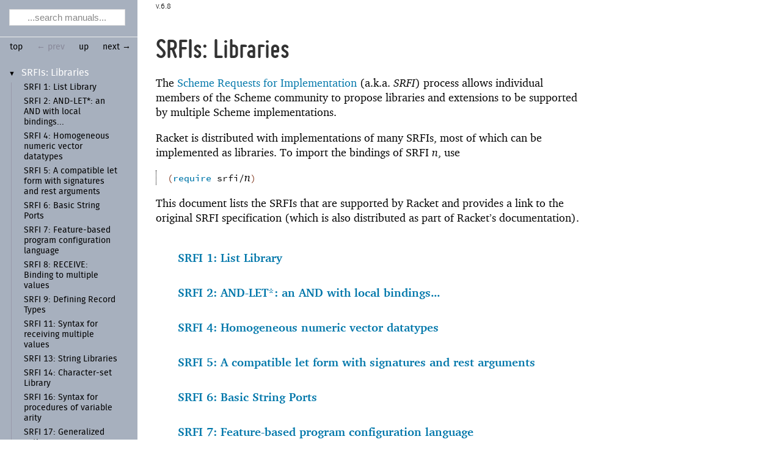

--- FILE ---
content_type: text/html; charset=utf-8
request_url: https://download.racket-lang.org/releases/6.8/doc/srfi/index.html
body_size: 3470
content:
<!DOCTYPE html PUBLIC "-//W3C//DTD HTML 4.01 Transitional//EN" "http://www.w3.org/TR/html4/loose.dtd">
<html><head><meta http-equiv="content-type" content="text/html; charset=utf-8"/><meta name="viewport" content="width=device-width, initial-scale=0.8"/><title>SRFIs: Libraries</title><link rel="stylesheet" type="text/css" href="../scribble.css" title="default"/><link rel="stylesheet" type="text/css" href="../racket.css" title="default"/><link rel="stylesheet" type="text/css" href="../manual-style.css" title="default"/><link rel="stylesheet" type="text/css" href="../manual-racket.css" title="default"/><link rel="stylesheet" type="text/css" href="../doc-site.css" title="default"/><script type="text/javascript" src="../scribble-common.js"></script><script type="text/javascript" src="../manual-racket.js"></script><script type="text/javascript" src="../doc-site.js"></script><script type="text/javascript" src="../local-redirect/local-redirect.js"></script><script type="text/javascript" src="../local-redirect/local-user-redirect.js"></script><!--[if IE 6]><style type="text/css">.SIEHidden { overflow: hidden; }</style><![endif]--></head><body id="doc-racket-lang-org"><div class="tocset"><div class="tocview"><div class="tocviewlist tocviewlisttopspace"><div class="tocviewtitle"><table cellspacing="0" cellpadding="0"><tr><td style="width: 1em;"><a href="javascript:void(0);" title="Expand/Collapse" class="tocviewtoggle" onclick="TocviewToggle(this,&quot;tocview_0&quot;);">&#9660;</a></td><td></td><td><a href="" class="tocviewselflink" data-pltdoc="x">SRFIs:<span class="mywbr"> &nbsp;</span> Libraries</a></td></tr></table></div><div class="tocviewsublistonly" style="display: block;" id="tocview_0"><table cellspacing="0" cellpadding="0"><tr><td align="right"></td><td><a href="srfi-1.html" class="tocviewlink" data-pltdoc="x">SRFI 1:<span class="mywbr"> &nbsp;</span> List Library</a></td></tr><tr><td align="right"></td><td><a href="srfi-2.html" class="tocviewlink" data-pltdoc="x">SRFI 2:<span class="mywbr"> &nbsp;</span> AND-<wbr></wbr>LET*:<span class="mywbr"> &nbsp;</span> an AND with local bindings...</a></td></tr><tr><td align="right"></td><td><a href="srfi-4.html" class="tocviewlink" data-pltdoc="x">SRFI 4:<span class="mywbr"> &nbsp;</span> Homogeneous numeric vector datatypes</a></td></tr><tr><td align="right"></td><td><a href="srfi-5.html" class="tocviewlink" data-pltdoc="x">SRFI 5:<span class="mywbr"> &nbsp;</span> A compatible let form with signatures and rest arguments</a></td></tr><tr><td align="right"></td><td><a href="srfi-6.html" class="tocviewlink" data-pltdoc="x">SRFI 6:<span class="mywbr"> &nbsp;</span> Basic String Ports</a></td></tr><tr><td align="right"></td><td><a href="srfi-7.html" class="tocviewlink" data-pltdoc="x">SRFI 7:<span class="mywbr"> &nbsp;</span> Feature-<wbr></wbr>based program configuration language</a></td></tr><tr><td align="right"></td><td><a href="srfi-8.html" class="tocviewlink" data-pltdoc="x">SRFI 8:<span class="mywbr"> &nbsp;</span> RECEIVE:<span class="mywbr"> &nbsp;</span> Binding to multiple values</a></td></tr><tr><td align="right"></td><td><a href="srfi-9.html" class="tocviewlink" data-pltdoc="x">SRFI 9:<span class="mywbr"> &nbsp;</span> Defining Record Types</a></td></tr><tr><td align="right"></td><td><a href="srfi-11.html" class="tocviewlink" data-pltdoc="x">SRFI 11:<span class="mywbr"> &nbsp;</span> Syntax for receiving multiple values</a></td></tr><tr><td align="right"></td><td><a href="srfi-13.html" class="tocviewlink" data-pltdoc="x">SRFI 13:<span class="mywbr"> &nbsp;</span> String Libraries</a></td></tr><tr><td align="right"></td><td><a href="srfi-14.html" class="tocviewlink" data-pltdoc="x">SRFI 14:<span class="mywbr"> &nbsp;</span> Character-<wbr></wbr>set Library</a></td></tr><tr><td align="right"></td><td><a href="srfi-16.html" class="tocviewlink" data-pltdoc="x">SRFI 16:<span class="mywbr"> &nbsp;</span> Syntax for procedures of variable arity</a></td></tr><tr><td align="right"></td><td><a href="srfi-17.html" class="tocviewlink" data-pltdoc="x">SRFI 17:<span class="mywbr"> &nbsp;</span> Generalized set!</a></td></tr><tr><td align="right"></td><td><a href="srfi-19.html" class="tocviewlink" data-pltdoc="x">SRFI 19:<span class="mywbr"> &nbsp;</span> Time Data Types and Procedures</a></td></tr><tr><td align="right"></td><td><a href="srfi-23.html" class="tocviewlink" data-pltdoc="x">SRFI 23:<span class="mywbr"> &nbsp;</span> Error reporting mechanism</a></td></tr><tr><td align="right"></td><td><a href="srfi-25.html" class="tocviewlink" data-pltdoc="x">SRFI 25:<span class="mywbr"> &nbsp;</span> Multi-<wbr></wbr>dimensional Array Primitives</a></td></tr><tr><td align="right"></td><td><a href="srfi-26.html" class="tocviewlink" data-pltdoc="x">SRFI 26:<span class="mywbr"> &nbsp;</span> Notation for Specializing Parameters without Currying</a></td></tr><tr><td align="right"></td><td><a href="srfi-27.html" class="tocviewlink" data-pltdoc="x">SRFI 27:<span class="mywbr"> &nbsp;</span> Sources of Random Bits</a></td></tr><tr><td align="right"></td><td><a href="srfi-28.html" class="tocviewlink" data-pltdoc="x">SRFI 28:<span class="mywbr"> &nbsp;</span> Basic Format Strings</a></td></tr><tr><td align="right"></td><td><a href="srfi-29.html" class="tocviewlink" data-pltdoc="x">SRFI 29:<span class="mywbr"> &nbsp;</span> Localization</a></td></tr><tr><td align="right"></td><td><a href="srfi-30.html" class="tocviewlink" data-pltdoc="x">SRFI 30:<span class="mywbr"> &nbsp;</span> Nested Multi-<wbr></wbr>line Comments</a></td></tr><tr><td align="right"></td><td><a href="srfi-31.html" class="tocviewlink" data-pltdoc="x">SRFI 31:<span class="mywbr"> &nbsp;</span> A special form rec for recursive evaluation</a></td></tr><tr><td align="right"></td><td><a href="srfi-34.html" class="tocviewlink" data-pltdoc="x">SRFI 34:<span class="mywbr"> &nbsp;</span> Exception Handling for Programs</a></td></tr><tr><td align="right"></td><td><a href="srfi-35.html" class="tocviewlink" data-pltdoc="x">SRFI 35:<span class="mywbr"> &nbsp;</span> Conditions</a></td></tr><tr><td align="right"></td><td><a href="srfi-38.html" class="tocviewlink" data-pltdoc="x">SRFI 38:<span class="mywbr"> &nbsp;</span> External Representation for Data With Shared Structure</a></td></tr><tr><td align="right"></td><td><a href="srfi-39.html" class="tocviewlink" data-pltdoc="x">SRFI 39:<span class="mywbr"> &nbsp;</span> Parameter objects</a></td></tr><tr><td align="right"></td><td><a href="srfi-40.html" class="tocviewlink" data-pltdoc="x">SRFI 40:<span class="mywbr"> &nbsp;</span> A Library of Streams</a></td></tr><tr><td align="right"></td><td><a href="srfi-41.html" class="tocviewlink" data-pltdoc="x">SRFI 41:<span class="mywbr"> &nbsp;</span> Streams</a></td></tr><tr><td align="right"></td><td><a href="srfi-42.html" class="tocviewlink" data-pltdoc="x">SRFI 42:<span class="mywbr"> &nbsp;</span> Eager Comprehensions</a></td></tr><tr><td align="right"></td><td><a href="srfi-43.html" class="tocviewlink" data-pltdoc="x">SRFI 43:<span class="mywbr"> &nbsp;</span> Vector Library</a></td></tr><tr><td align="right"></td><td><a href="srfi-45.html" class="tocviewlink" data-pltdoc="x">SRFI 45:<span class="mywbr"> &nbsp;</span> Primitives for Expressing Iterative Lazy Algorithms</a></td></tr><tr><td align="right"></td><td><a href="srfi-48.html" class="tocviewlink" data-pltdoc="x">SRFI 48:<span class="mywbr"> &nbsp;</span> Intermediate Format Strings</a></td></tr><tr><td align="right"></td><td><a href="srfi-54.html" class="tocviewlink" data-pltdoc="x">SRFI 54:<span class="mywbr"> &nbsp;</span> Formatting</a></td></tr><tr><td align="right"></td><td><a href="srfi-57.html" class="tocviewlink" data-pltdoc="x">SRFI 57:<span class="mywbr"> &nbsp;</span> Records</a></td></tr><tr><td align="right"></td><td><a href="srfi-59.html" class="tocviewlink" data-pltdoc="x">SRFI 59:<span class="mywbr"> &nbsp;</span> Vicinity</a></td></tr><tr><td align="right"></td><td><a href="srfi-60.html" class="tocviewlink" data-pltdoc="x">SRFI 60:<span class="mywbr"> &nbsp;</span> Integers as Bits</a></td></tr><tr><td align="right"></td><td><a href="srfi-61.html" class="tocviewlink" data-pltdoc="x">SRFI 61:<span class="mywbr"> &nbsp;</span> A more general cond clause</a></td></tr><tr><td align="right"></td><td><a href="srfi-62.html" class="tocviewlink" data-pltdoc="x">SRFI 62:<span class="mywbr"> &nbsp;</span> S-<wbr></wbr>expression comments</a></td></tr><tr><td align="right"></td><td><a href="srfi-63.html" class="tocviewlink" data-pltdoc="x">SRFI 63:<span class="mywbr"> &nbsp;</span> Homogeneous and Heterogeneous Arrays</a></td></tr><tr><td align="right"></td><td><a href="srfi-64.html" class="tocviewlink" data-pltdoc="x">SRFI 64:<span class="mywbr"> &nbsp;</span> A Scheme API for test suites</a></td></tr><tr><td align="right"></td><td><a href="srfi-66.html" class="tocviewlink" data-pltdoc="x">SRFI 66:<span class="mywbr"> &nbsp;</span> Octet Vectors</a></td></tr><tr><td align="right"></td><td><a href="srfi-67.html" class="tocviewlink" data-pltdoc="x">SRFI 67:<span class="mywbr"> &nbsp;</span> Compare Procedures</a></td></tr><tr><td align="right"></td><td><a href="srfi-69.html" class="tocviewlink" data-pltdoc="x">SRFI 69:<span class="mywbr"> &nbsp;</span> Basic hash tables</a></td></tr><tr><td align="right"></td><td><a href="srfi-71.html" class="tocviewlink" data-pltdoc="x">SRFI 71:<span class="mywbr"> &nbsp;</span> Extended LET-<wbr></wbr>syntax for multiple values</a></td></tr><tr><td align="right"></td><td><a href="srfi-74.html" class="tocviewlink" data-pltdoc="x">SRFI 74:<span class="mywbr"> &nbsp;</span> Octet-<wbr></wbr>Addressed Binary Blocks</a></td></tr><tr><td align="right"></td><td><a href="srfi-78.html" class="tocviewlink" data-pltdoc="x">SRFI 78:<span class="mywbr"> &nbsp;</span> Lightweight testing</a></td></tr><tr><td align="right"></td><td><a href="srfi-86.html" class="tocviewlink" data-pltdoc="x">SRFI 86:<span class="mywbr"> &nbsp;</span> MU &amp; NU simulating VALUES &amp; CALL-<wbr></wbr>WITH-<wbr></wbr>VALUES...</a></td></tr><tr><td align="right"></td><td><a href="srfi-87.html" class="tocviewlink" data-pltdoc="x">SRFI 87:<span class="mywbr"> &nbsp;</span> =&gt; in case clauses</a></td></tr><tr><td align="right"></td><td><a href="srfi-98.html" class="tocviewlink" data-pltdoc="x">SRFI 98:<span class="mywbr"> &nbsp;</span> An interface to access environment variables</a></td></tr><tr><td align="right"></td><td><a href="doc-index.html" class="tocviewlink" data-pltdoc="x">Index</a></td></tr></table></div></div></div><div class="tocsub"><div class="tocsubtitle">On this page:</div><table class="tocsublist" cellspacing="0"><tr><td><span class="tocsublinknumber"></span><a href="#%28part._top%29" class="tocsubseclink" data-pltdoc="x">SRFIs:<span class="mywbr"> &nbsp;</span> Libraries</a></td></tr></table></div></div><div class="maincolumn"><div class="main"><div class="versionbox"><span class="version">6.8</span></div><div class="navsettop"><span class="navleft"><form class="searchform"><input class="searchbox" style="color: #888;" type="text" value="...search manuals..." title="Enter a search string to search the manuals" onkeypress="return DoSearchKey(event, this, &quot;6.8&quot;, &quot;../&quot;);" onfocus="this.style.color=&quot;black&quot;; this.style.textAlign=&quot;left&quot;; if (this.value == &quot;...search manuals...&quot;) this.value=&quot;&quot;;" onblur="if (this.value.match(/^ *$/)) { this.style.color=&quot;#888&quot;; this.style.textAlign=&quot;center&quot;; this.value=&quot;...search manuals...&quot;; }"/></form>&nbsp;&nbsp;<a href="../index.html" title="up to the documentation top" data-pltdoc="x" onclick="return GotoPLTRoot(&quot;6.8&quot;);">top</a></span><span class="navright">&nbsp;&nbsp;<span class="nonavigation">&larr; prev</span>&nbsp;&nbsp;<a href="../index.html" title="up to the documentation top" data-pltdoc="x" onclick="return GotoPLTRoot(&quot;6.8&quot;);">up</a>&nbsp;&nbsp;<a href="srfi-1.html" title="forward to &quot;SRFI 1: List Library&quot;" data-pltdoc="x">next &rarr;</a></span>&nbsp;</div><h2 x-source-module="(lib &quot;srfi/scribblings/srfi.scrbl&quot;)" x-source-pkg="srfi-doc" x-part-tag="&quot;top&quot;"><a name="(part._top)"></a><a name="(part._.S.R.F.Is__.Libraries)"></a>SRFIs: Libraries</h2><p>The <a href="http://srfi.schemers.org/">Scheme Requests for
Implementation</a> (a.k.a. <a name="(tech._srfi)"></a><span style="font-style: italic">SRFI</span>) process allows individual
members of the Scheme community to propose libraries and extensions to
be supported by multiple Scheme implementations.</p><p>Racket is distributed with implementations of many SRFIs, most of
which can be implemented as libraries. To import the bindings of SRFI
<span style="font-style: italic">n</span>, use</p><blockquote class="SCodeFlow"><p><span class="RktPn">(</span><span class="RktSym"><a href="https://download.racket-lang.org/docs/6.8/html/local-redirect/index.html?doc=reference&amp;rel=require.html%23%2528form._%2528%2528lib._racket%252Fprivate%252Fbase..rkt%2529._require%2529%2529&amp;version=6.8" class="RktStxLink Sq" data-pltdoc="x">require</a></span><span class="hspace">&nbsp;</span><span class="RktSym">srfi/</span><span style="font-style: italic">n</span><span class="RktPn">)</span></p></blockquote><p>This document lists the SRFIs that are supported by Racket and
provides a link to the original SRFI specification (which is also
distributed as part of Racket&rsquo;s documentation).</p><table cellspacing="0" cellpadding="0"><tr><td><p><span class="hspace"></span></p></td></tr><tr><td><p><span class="hspace">&nbsp;&nbsp;&nbsp;&nbsp;</span><a href="srfi-1.html" class="toptoclink" data-pltdoc="x">SRFI 1: List Library</a></p></td></tr><tr><td><p><span class="hspace"></span></p></td></tr><tr><td><p><span class="hspace">&nbsp;&nbsp;&nbsp;&nbsp;</span><a href="srfi-2.html" class="toptoclink" data-pltdoc="x">SRFI 2: AND-LET*: an AND with local bindings...</a></p></td></tr><tr><td><p><span class="hspace"></span></p></td></tr><tr><td><p><span class="hspace">&nbsp;&nbsp;&nbsp;&nbsp;</span><a href="srfi-4.html" class="toptoclink" data-pltdoc="x">SRFI 4: Homogeneous numeric vector datatypes</a></p></td></tr><tr><td><p><span class="hspace"></span></p></td></tr><tr><td><p><span class="hspace">&nbsp;&nbsp;&nbsp;&nbsp;</span><a href="srfi-5.html" class="toptoclink" data-pltdoc="x">SRFI 5: A compatible let form with signatures and rest arguments</a></p></td></tr><tr><td><p><span class="hspace"></span></p></td></tr><tr><td><p><span class="hspace">&nbsp;&nbsp;&nbsp;&nbsp;</span><a href="srfi-6.html" class="toptoclink" data-pltdoc="x">SRFI 6: Basic String Ports</a></p></td></tr><tr><td><p><span class="hspace"></span></p></td></tr><tr><td><p><span class="hspace">&nbsp;&nbsp;&nbsp;&nbsp;</span><a href="srfi-7.html" class="toptoclink" data-pltdoc="x">SRFI 7: Feature-based program configuration language</a></p></td></tr><tr><td><p><span class="hspace"></span></p></td></tr><tr><td><p><span class="hspace">&nbsp;&nbsp;&nbsp;&nbsp;</span><a href="srfi-8.html" class="toptoclink" data-pltdoc="x">SRFI 8: RECEIVE: Binding to multiple values</a></p></td></tr><tr><td><p><span class="hspace"></span></p></td></tr><tr><td><p><span class="hspace">&nbsp;&nbsp;&nbsp;&nbsp;</span><a href="srfi-9.html" class="toptoclink" data-pltdoc="x">SRFI 9: Defining Record Types</a></p></td></tr><tr><td><p><span class="hspace"></span></p></td></tr><tr><td><p><span class="hspace">&nbsp;&nbsp;&nbsp;&nbsp;</span><a href="srfi-11.html" class="toptoclink" data-pltdoc="x">SRFI 11: Syntax for receiving multiple values</a></p></td></tr><tr><td><p><span class="hspace"></span></p></td></tr><tr><td><p><span class="hspace">&nbsp;&nbsp;&nbsp;&nbsp;</span><a href="srfi-13.html" class="toptoclink" data-pltdoc="x">SRFI 13: String Libraries</a></p></td></tr><tr><td><p><span class="hspace"></span></p></td></tr><tr><td><p><span class="hspace">&nbsp;&nbsp;&nbsp;&nbsp;</span><a href="srfi-14.html" class="toptoclink" data-pltdoc="x">SRFI 14: Character-set Library</a></p></td></tr><tr><td><p><span class="hspace"></span></p></td></tr><tr><td><p><span class="hspace">&nbsp;&nbsp;&nbsp;&nbsp;</span><a href="srfi-16.html" class="toptoclink" data-pltdoc="x">SRFI 16: Syntax for procedures of variable arity</a></p></td></tr><tr><td><p><span class="hspace"></span></p></td></tr><tr><td><p><span class="hspace">&nbsp;&nbsp;&nbsp;&nbsp;</span><a href="srfi-17.html" class="toptoclink" data-pltdoc="x">SRFI 17: Generalized set!</a></p></td></tr><tr><td><p><span class="hspace"></span></p></td></tr><tr><td><p><span class="hspace">&nbsp;&nbsp;&nbsp;&nbsp;</span><a href="srfi-19.html" class="toptoclink" data-pltdoc="x">SRFI 19: Time Data Types and Procedures</a></p></td></tr><tr><td><p><span class="hspace"></span></p></td></tr><tr><td><p><span class="hspace">&nbsp;&nbsp;&nbsp;&nbsp;</span><a href="srfi-23.html" class="toptoclink" data-pltdoc="x">SRFI 23: Error reporting mechanism</a></p></td></tr><tr><td><p><span class="hspace"></span></p></td></tr><tr><td><p><span class="hspace">&nbsp;&nbsp;&nbsp;&nbsp;</span><a href="srfi-25.html" class="toptoclink" data-pltdoc="x">SRFI 25: Multi-dimensional Array Primitives</a></p></td></tr><tr><td><p><span class="hspace"></span></p></td></tr><tr><td><p><span class="hspace">&nbsp;&nbsp;&nbsp;&nbsp;</span><a href="srfi-26.html" class="toptoclink" data-pltdoc="x">SRFI 26: Notation for Specializing Parameters without Currying</a></p></td></tr><tr><td><p><span class="hspace"></span></p></td></tr><tr><td><p><span class="hspace">&nbsp;&nbsp;&nbsp;&nbsp;</span><a href="srfi-27.html" class="toptoclink" data-pltdoc="x">SRFI 27: Sources of Random Bits</a></p></td></tr><tr><td><p><span class="hspace"></span></p></td></tr><tr><td><p><span class="hspace">&nbsp;&nbsp;&nbsp;&nbsp;</span><a href="srfi-28.html" class="toptoclink" data-pltdoc="x">SRFI 28: Basic Format Strings</a></p></td></tr><tr><td><p><span class="hspace"></span></p></td></tr><tr><td><p><span class="hspace">&nbsp;&nbsp;&nbsp;&nbsp;</span><a href="srfi-29.html" class="toptoclink" data-pltdoc="x">SRFI 29: Localization</a></p></td></tr><tr><td><p><span class="hspace"></span></p></td></tr><tr><td><p><span class="hspace">&nbsp;&nbsp;&nbsp;&nbsp;</span><a href="srfi-30.html" class="toptoclink" data-pltdoc="x">SRFI 30: Nested Multi-line Comments</a></p></td></tr><tr><td><p><span class="hspace"></span></p></td></tr><tr><td><p><span class="hspace">&nbsp;&nbsp;&nbsp;&nbsp;</span><a href="srfi-31.html" class="toptoclink" data-pltdoc="x">SRFI 31: A special form rec for recursive evaluation</a></p></td></tr><tr><td><p><span class="hspace"></span></p></td></tr><tr><td><p><span class="hspace">&nbsp;&nbsp;&nbsp;&nbsp;</span><a href="srfi-34.html" class="toptoclink" data-pltdoc="x">SRFI 34: Exception Handling for Programs</a></p></td></tr><tr><td><p><span class="hspace"></span></p></td></tr><tr><td><p><span class="hspace">&nbsp;&nbsp;&nbsp;&nbsp;</span><a href="srfi-35.html" class="toptoclink" data-pltdoc="x">SRFI 35: Conditions</a></p></td></tr><tr><td><p><span class="hspace"></span></p></td></tr><tr><td><p><span class="hspace">&nbsp;&nbsp;&nbsp;&nbsp;</span><a href="srfi-38.html" class="toptoclink" data-pltdoc="x">SRFI 38: External Representation for Data With Shared Structure</a></p></td></tr><tr><td><p><span class="hspace"></span></p></td></tr><tr><td><p><span class="hspace">&nbsp;&nbsp;&nbsp;&nbsp;</span><a href="srfi-39.html" class="toptoclink" data-pltdoc="x">SRFI 39: Parameter objects</a></p></td></tr><tr><td><p><span class="hspace"></span></p></td></tr><tr><td><p><span class="hspace">&nbsp;&nbsp;&nbsp;&nbsp;</span><a href="srfi-40.html" class="toptoclink" data-pltdoc="x">SRFI 40: A Library of Streams</a></p></td></tr><tr><td><p><span class="hspace"></span></p></td></tr><tr><td><p><span class="hspace">&nbsp;&nbsp;&nbsp;&nbsp;</span><a href="srfi-41.html" class="toptoclink" data-pltdoc="x">SRFI 41: Streams</a></p></td></tr><tr><td><p><span class="hspace"></span></p></td></tr><tr><td><p><span class="hspace">&nbsp;&nbsp;&nbsp;&nbsp;</span><a href="srfi-42.html" class="toptoclink" data-pltdoc="x">SRFI 42: Eager Comprehensions</a></p></td></tr><tr><td><p><span class="hspace"></span></p></td></tr><tr><td><p><span class="hspace">&nbsp;&nbsp;&nbsp;&nbsp;</span><a href="srfi-43.html" class="toptoclink" data-pltdoc="x">SRFI 43: Vector Library</a></p></td></tr><tr><td><p><span class="hspace"></span></p></td></tr><tr><td><p><span class="hspace">&nbsp;&nbsp;&nbsp;&nbsp;</span><a href="srfi-45.html" class="toptoclink" data-pltdoc="x">SRFI 45: Primitives for Expressing Iterative Lazy Algorithms</a></p></td></tr><tr><td><p><span class="hspace"></span></p></td></tr><tr><td><p><span class="hspace">&nbsp;&nbsp;&nbsp;&nbsp;</span><a href="srfi-48.html" class="toptoclink" data-pltdoc="x">SRFI 48: Intermediate Format Strings</a></p></td></tr><tr><td><p><span class="hspace"></span></p></td></tr><tr><td><p><span class="hspace">&nbsp;&nbsp;&nbsp;&nbsp;</span><a href="srfi-54.html" class="toptoclink" data-pltdoc="x">SRFI 54: Formatting</a></p></td></tr><tr><td><p><span class="hspace"></span></p></td></tr><tr><td><p><span class="hspace">&nbsp;&nbsp;&nbsp;&nbsp;</span><a href="srfi-57.html" class="toptoclink" data-pltdoc="x">SRFI 57: Records</a></p></td></tr><tr><td><p><span class="hspace"></span></p></td></tr><tr><td><p><span class="hspace">&nbsp;&nbsp;&nbsp;&nbsp;</span><a href="srfi-59.html" class="toptoclink" data-pltdoc="x">SRFI 59: Vicinity</a></p></td></tr><tr><td><p><span class="hspace"></span></p></td></tr><tr><td><p><span class="hspace">&nbsp;&nbsp;&nbsp;&nbsp;</span><a href="srfi-60.html" class="toptoclink" data-pltdoc="x">SRFI 60: Integers as Bits</a></p></td></tr><tr><td><p><span class="hspace"></span></p></td></tr><tr><td><p><span class="hspace">&nbsp;&nbsp;&nbsp;&nbsp;</span><a href="srfi-61.html" class="toptoclink" data-pltdoc="x">SRFI 61: A more general cond clause</a></p></td></tr><tr><td><p><span class="hspace"></span></p></td></tr><tr><td><p><span class="hspace">&nbsp;&nbsp;&nbsp;&nbsp;</span><a href="srfi-62.html" class="toptoclink" data-pltdoc="x">SRFI 62: S-expression comments</a></p></td></tr><tr><td><p><span class="hspace"></span></p></td></tr><tr><td><p><span class="hspace">&nbsp;&nbsp;&nbsp;&nbsp;</span><a href="srfi-63.html" class="toptoclink" data-pltdoc="x">SRFI 63: Homogeneous and Heterogeneous Arrays</a></p></td></tr><tr><td><p><span class="hspace"></span></p></td></tr><tr><td><p><span class="hspace">&nbsp;&nbsp;&nbsp;&nbsp;</span><a href="srfi-64.html" class="toptoclink" data-pltdoc="x">SRFI 64: A Scheme API for test suites</a></p></td></tr><tr><td><p><span class="hspace"></span></p></td></tr><tr><td><p><span class="hspace">&nbsp;&nbsp;&nbsp;&nbsp;</span><a href="srfi-66.html" class="toptoclink" data-pltdoc="x">SRFI 66: Octet Vectors</a></p></td></tr><tr><td><p><span class="hspace"></span></p></td></tr><tr><td><p><span class="hspace">&nbsp;&nbsp;&nbsp;&nbsp;</span><a href="srfi-67.html" class="toptoclink" data-pltdoc="x">SRFI 67: Compare Procedures</a></p></td></tr><tr><td><p><span class="hspace"></span></p></td></tr><tr><td><p><span class="hspace">&nbsp;&nbsp;&nbsp;&nbsp;</span><a href="srfi-69.html" class="toptoclink" data-pltdoc="x">SRFI 69: Basic hash tables</a></p></td></tr><tr><td><p><span class="hspace"></span></p></td></tr><tr><td><p><span class="hspace">&nbsp;&nbsp;&nbsp;&nbsp;</span><a href="srfi-71.html" class="toptoclink" data-pltdoc="x">SRFI 71: Extended LET-syntax for multiple values</a></p></td></tr><tr><td><p><span class="hspace"></span></p></td></tr><tr><td><p><span class="hspace">&nbsp;&nbsp;&nbsp;&nbsp;</span><a href="srfi-74.html" class="toptoclink" data-pltdoc="x">SRFI 74: Octet-Addressed Binary Blocks</a></p></td></tr><tr><td><p><span class="hspace"></span></p></td></tr><tr><td><p><span class="hspace">&nbsp;&nbsp;&nbsp;&nbsp;</span><a href="srfi-78.html" class="toptoclink" data-pltdoc="x">SRFI 78: Lightweight testing</a></p></td></tr><tr><td><p><span class="hspace"></span></p></td></tr><tr><td><p><span class="hspace">&nbsp;&nbsp;&nbsp;&nbsp;</span><a href="srfi-86.html" class="toptoclink" data-pltdoc="x">SRFI 86: MU &amp; NU simulating VALUES &amp; CALL-WITH-VALUES...</a></p></td></tr><tr><td><p><span class="hspace"></span></p></td></tr><tr><td><p><span class="hspace">&nbsp;&nbsp;&nbsp;&nbsp;</span><a href="srfi-87.html" class="toptoclink" data-pltdoc="x">SRFI 87: =&gt; in case clauses</a></p></td></tr><tr><td><p><span class="hspace"></span></p></td></tr><tr><td><p><span class="hspace">&nbsp;&nbsp;&nbsp;&nbsp;</span><a href="srfi-98.html" class="toptoclink" data-pltdoc="x">SRFI 98: An interface to access environment variables</a></p></td></tr><tr><td><p><span class="hspace"></span></p></td></tr><tr><td><p><span class="hspace">&nbsp;&nbsp;&nbsp;&nbsp;</span><a href="doc-index.html" class="toptoclink" data-pltdoc="x">Index</a></p></td></tr></table><div class="navsetbottom"><span class="navleft"><form class="searchform"><input class="searchbox" style="color: #888;" type="text" value="...search manuals..." title="Enter a search string to search the manuals" onkeypress="return DoSearchKey(event, this, &quot;6.8&quot;, &quot;../&quot;);" onfocus="this.style.color=&quot;black&quot;; this.style.textAlign=&quot;left&quot;; if (this.value == &quot;...search manuals...&quot;) this.value=&quot;&quot;;" onblur="if (this.value.match(/^ *$/)) { this.style.color=&quot;#888&quot;; this.style.textAlign=&quot;center&quot;; this.value=&quot;...search manuals...&quot;; }"/></form>&nbsp;&nbsp;<a href="../index.html" title="up to the documentation top" data-pltdoc="x" onclick="return GotoPLTRoot(&quot;6.8&quot;);">top</a></span><span class="navright">&nbsp;&nbsp;<span class="nonavigation">&larr; prev</span>&nbsp;&nbsp;<a href="../index.html" title="up to the documentation top" data-pltdoc="x" onclick="return GotoPLTRoot(&quot;6.8&quot;);">up</a>&nbsp;&nbsp;<a href="srfi-1.html" title="forward to &quot;SRFI 1: List Library&quot;" data-pltdoc="x">next &rarr;</a></span>&nbsp;</div></div></div><div id="contextindicator">&nbsp;</div><script defer src="https://static.cloudflareinsights.com/beacon.min.js/vcd15cbe7772f49c399c6a5babf22c1241717689176015" integrity="sha512-ZpsOmlRQV6y907TI0dKBHq9Md29nnaEIPlkf84rnaERnq6zvWvPUqr2ft8M1aS28oN72PdrCzSjY4U6VaAw1EQ==" data-cf-beacon='{"version":"2024.11.0","token":"ee993e9d464a4c14a257f0614d113b16","r":1,"server_timing":{"name":{"cfCacheStatus":true,"cfEdge":true,"cfExtPri":true,"cfL4":true,"cfOrigin":true,"cfSpeedBrain":true},"location_startswith":null}}' crossorigin="anonymous"></script>
</body></html>

--- FILE ---
content_type: text/css
request_url: https://download.racket-lang.org/releases/6.8/doc/racket.css
body_size: 533
content:

/* See the beginning of "scribble.css". */

/* Monospace: */
.RktIn, .RktRdr, .RktPn, .RktMeta,
.RktMod, .RktKw, .RktVar, .RktSym,
.RktRes, .RktOut, .RktCmt, .RktVal,
.RktBlk {
  font-family: monospace;
  white-space: inherit;
}

/* Serif: */
.inheritedlbl {
  font-family: serif;
}

/* Sans-serif: */
.RBackgroundLabelInner {
  font-family: sans-serif;
}

/* ---------------------------------------- */
/* Inherited methods, left margin */

.inherited {
  width: 100%;
  margin-top: 0.5em;
  text-align: left;
  background-color: #ECF5F5;
}

.inherited td {
  font-size: 82%;
  padding-left: 1em;
  text-indent: -0.8em;
  padding-right: 0.2em;
}

.inheritedlbl {
  font-style: italic;
}

/* ---------------------------------------- */
/* Racket text styles */

.RktIn {
  color: #cc6633;
  background-color: #eeeeee;
}

.RktInBG {
  background-color: #eeeeee;
}

.RktRdr {
}

.RktPn {
  color: #843c24;
}

.RktMeta {
  color: black;
}

.RktMod {
  color: black;
}

.RktOpt {
  color: black;
}

.RktKw {
  color: black;
}

.RktErr {
  color: red;
  font-style: italic;
}

.RktVar {
  color: #262680;
  font-style: italic;
}

.RktSym {
  color: #262680;
}

.RktSymDef { /* used with RktSym at def site */
}

.RktValLink {
  text-decoration: none;
  color: blue;
}

.RktValDef { /* used with RktValLink at def site */
}

.RktModLink {
  text-decoration: none;
  color: blue;
}

.RktStxLink {
  text-decoration: none;
  color: black;
}

.RktStxDef { /* used with RktStxLink at def site */
}

.RktRes {
  color: #0000af;
}

.RktOut {
  color: #960096;
}

.RktCmt {
  color: #c2741f;
}

.RktVal {
  color: #228b22;
}

/* ---------------------------------------- */
/* Some inline styles */

.together {
  width: 100%;
}

.prototype, .argcontract, .RBoxed {
  white-space: nowrap;
}

.prototype td {
  vertical-align: text-top;
}

.RktBlk {
  white-space: inherit;
  text-align: left;
}

.RktBlk tr {
  white-space: inherit;
}

.RktBlk td {
  vertical-align: baseline;
  white-space: inherit;
}

.argcontract td {
  vertical-align: text-top;
}

.highlighted {
  background-color: #ddddff;
}

.defmodule {
  width: 100%;
  background-color: #F5F5DC;
}

.specgrammar {
  float: right;
}

.RBibliography td {
  vertical-align: text-top;
}

.leftindent {
 margin-left: 1em;
 margin-right: 0em;
}

.insetpara {
 margin-left: 1em;
 margin-right: 1em;
}

.Rfilebox {
}

.Rfiletitle {
  text-align: right;
  margin: 0em 0em 0em 0em;
}

.Rfilename {
  border-top: 1px solid #6C8585;
  border-right: 1px solid #6C8585;
  padding-left: 0.5em;
  padding-right: 0.5em;
  background-color: #ECF5F5;
}

.Rfilecontent {
  margin: 0em 0em 0em 0em;
}

.RpackageSpec {
  padding-right: 0.5em;
}

/* ---------------------------------------- */
/* For background labels */

.RBackgroundLabel {
   float: right;
   width: 0px;
   height: 0px;
}

.RBackgroundLabelInner {
   position: relative;
   width: 25em;
   left: -25.5em;
   top: 0px;
   text-align: right;
   color: white;
   z-index: 0;
   font-weight: bold;
}

.RForeground {
   position: relative;
   left: 0px;
   top: 0px;
   z-index: 1;
}

/* ---------------------------------------- */
/* History */

.SHistory {
  font-size: 82%;
}


--- FILE ---
content_type: text/javascript
request_url: https://download.racket-lang.org/releases/6.8/doc/local-redirect/local-redirect.js
body_size: 1489
content:
// Autogenerated by `scribblings/main/private/local-redirect'
//  This script is included by generated documentation to rewrite
//  links expressed as tag queries into local-filesystem links.

var link_dirs = [
 ["2d", "../2d"],
 ["algol60", "../algol60"],
 ["browser", "../browser"],
 ["bug-report", "../bug-report"],
 ["cards", "../cards"],
 ["compatibility", "../compatibility"],
 ["continue", "../continue"],
 ["contract-profile", "../contract-profile"],
 ["data", "../data"],
 ["datalog", "../datalog"],
 ["db", "../db"],
 ["deinprogramm", "../deinprogramm"],
 ["demo-m1", "../demo-m1"],
 ["demo-m2", "../demo-m2"],
 ["demo-manual-m1", "../demo-manual-m1"],
 ["demo-manual-m2", "../demo-manual-m2"],
 ["demo-manual-s1", "../demo-manual-s1"],
 ["demo-manual-s2", "../demo-manual-s2"],
 ["demo-s1", "../demo-s1"],
 ["demo-s2", "../demo-s2"],
 ["distributed-places", "../distributed-places"],
 ["draw", "../draw"],
 ["drracket", "../drracket"],
 ["drracket-tools", "../drracket-tools"],
 ["ds-store", "../ds-store"],
 ["dynext", "../dynext"],
 ["embedded-gui", "../embedded-gui"],
 ["eopl", "../eopl"],
 ["errortrace", "../errortrace"],
 ["file", "../file"],
 ["foreign", "../foreign"],
 ["framework", "../framework"],
 ["frtime", "../frtime"],
 ["future-visualizer", "../future-visualizer"],
 ["games", "../games"],
 ["getting-started", "../getting-started"],
 ["gl-board-game", "../gl-board-game"],
 ["graphics", "../graphics"],
 ["gui", "../gui"],
 ["guide", "../guide"],
 ["help", "../help"],
 ["htdp", "../htdp"],
 ["htdp-langs", "../htdp-langs"],
 ["htdp-ptr", "../htdp-ptr"],
 ["html", "../html"],
 ["images", "../images"],
 ["inside", "../inside"],
 ["json", "../json"],
 ["lazy", "../lazy"],
 ["macro-debugger", "../macro-debugger"],
 ["make", "../make"],
 ["math", "../math"],
 ["more", "../more"],
 ["mrlib", "../mrlib"],
 ["mysterx", "../mysterx"],
 ["mzcom", "../mzcom"],
 ["mzlib", "../mzlib"],
 ["mzscheme", "../mzscheme"],
 ["net", "../net"],
 ["openssl", "../openssl"],
 ["optimization-coach", "../optimization-coach"],
 ["option-contract", "../option-contract"],
 ["osx-ssl", "../osx-ssl"],
 ["parser-tools", "../parser-tools"],
 ["pict", "../pict"],
 ["pict-snip", "../pict-snip"],
 ["picturing-programs", "../picturing-programs"],
 ["pkg", "../pkg"],
 ["plai", "../plai"],
 ["planet", "../planet"],
 ["plot", "../plot"],
 ["plt-installer", "../plt-installer"],
 ["preprocessor", "../preprocessor"],
 ["profile", "../profile"],
 ["quick", "../quick"],
 ["r5rs", "../r5rs"],
 ["r6rs", "../r6rs"],
 ["racket-cheat", "../racket-cheat"],
 ["racklog", "../racklog"],
 ["rackunit", "../rackunit"],
 ["raco", "../raco"],
 ["readline", "../readline"],
 ["redex", "../redex"],
 ["reference", "../reference"],
 ["scheme", "../scheme"],
 ["scribble", "../scribble"],
 ["scribble-pp", "../scribble-pp"],
 ["scriblib", "../scriblib"],
 ["sgl", "../sgl"],
 ["slatex-wrap", "../slatex-wrap"],
 ["slideshow", "../slideshow"],
 ["srfi", "../srfi"],
 ["stepper", "../stepper"],
 ["string-constants", "../string-constants"],
 ["style", "../style"],
 ["swindle", "../swindle"],
 ["syntax", "../syntax"],
 ["syntax-color", "../syntax-color"],
 ["teachpack", "../teachpack"],
 ["test-engine", "../test-engine"],
 ["tool", "../tool"],
 ["tools", "../tools"],
 ["trace", "../trace"],
 ["ts-guide", "../ts-guide"],
 ["ts-reference", "../ts-reference"],
 ["turtles", "../turtles"],
 ["unix-socket", "../unix-socket"],
 ["version", "../version"],
 ["web-server", "../web-server"],
 ["web-server-internal", "../web-server-internal"],
 ["win32-ssl", "../win32-ssl"],
 ["xml", "../xml"],
 ["xrepl", "../xrepl"]];

function bsearch(str, a, start, end) {
   if (start >= end)
     return false;
   else {
     var mid = Math.floor((start + end) / 2);
     if (a[mid][0] == str)
       return mid;
     else if (a[mid][0] < str)
       return bsearch(str, a, mid+1, end);
     else
       return bsearch(str, a, start, mid);
   }
}

var link_target_prefix = false;

function hash_string(s) {
   var v = 0;
   for (var i = 0; i < s.length; i++) {
     v = (((v << 5) - v) + s.charCodeAt(i)) & 0xFFFFFF;
   }
   return v;
}

function demand_load(p, callback) {
   // Based on a StackOverflow answer, which cites:
   // JavaScript Patterns, by Stoyan Stefanov (O’Reilly). Copyright 2010 Yahoo!, Inc., 9780596806750.
   var script = document.getElementsByTagName('script')[0];
   var newjs = document.createElement('script');
   newjs.src = p;
   if (callback) {
      // IE
      newjs.onreadystatechange = function () {
          if (newjs.readyState === 'loaded' || newjs.readyState === 'complete') {
            newjs.onreadystatechange = null;
            callback();
          }
        };
      // others
      newjs.onload = callback;
   }
   script.parentNode.appendChild(newjs);
}

var loaded_link_targets = [];
var link_targets = [];
var num_link_target_bins = 5;

function convert_all_links() {
   var elements = document.getElementsByClassName("Sq");
   for (var i = 0; i < elements.length; i++) {
     var elem = elements[i];
     var tag = elem.href.match(/tag=[^&]*/);
     var doc = elem.href.match(/doc=[^&]*/);
     var rel = elem.href.match(/rel=[^&]*/);
     if (doc && rel) {
         var pos = bsearch(decodeURIComponent(doc[0].substring(4)),
                                     link_dirs,
                                     0,
                                     link_dirs.length);
         if (pos) {
           var p = link_dirs[pos][1];
           if (link_target_prefix) {
             p = link_target_prefix + p;
           }
           elem.href = p + "/" + decodeURIComponent(rel[0].substring(4));
           tag = false;
         }
     }
     if (tag) {
       var v = hash_string(decodeURIComponent(tag[0].substring(4))) % 5;
       if (!loaded_link_targets[v]) {
         loaded_link_targets[v] = true;
         var p = "../local-redirect/local-redirect_" + v + ".js";
         if (link_target_prefix) {
           p = link_target_prefix + p;
         }
         demand_load(p, false);
       }
     }
  }
}

AddOnLoad(convert_all_links);
